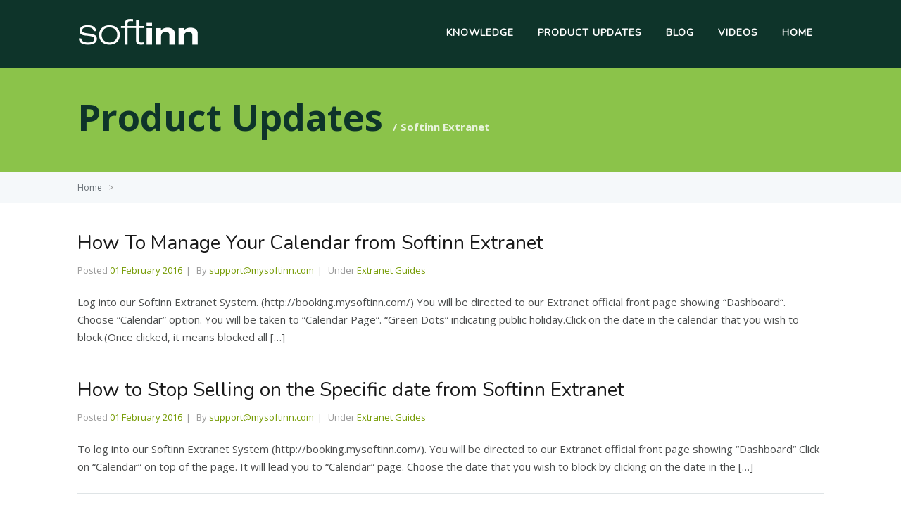

--- FILE ---
content_type: text/html; charset=UTF-8
request_url: https://blog.mysoftinn.com/tag/softinn-extranet/page/3/
body_size: 11402
content:
<!DOCTYPE html>
<html lang="en-US">
    <head>
        <meta http-equiv="X-UA-Compatible" content="IE=edge">
        <meta charset="UTF-8" />
        <meta name="viewport" content="width=device-width, initial-scale=1">
        <link rel="profile" href="http://gmpg.org/xfn/11" />
        <link rel="pingback" href="https://blog.mysoftinn.com/xmlrpc.php" />
        <title>Softinn Extranet &#8211; Page 3 &#8211; Softinn Knowledge Base</title>
<meta name='robots' content='max-image-preview:large' />
<link rel='dns-prefetch' href='//secure.gravatar.com' />
<link rel='dns-prefetch' href='//stats.wp.com' />
<link rel='dns-prefetch' href='//fonts.googleapis.com' />
<link rel='dns-prefetch' href='//v0.wordpress.com' />
<link rel='dns-prefetch' href='//i0.wp.com' />
<link rel="alternate" type="application/rss+xml" title="Softinn Knowledge Base &raquo; Feed" href="https://blog.mysoftinn.com/feed/" />
<link rel="alternate" type="application/rss+xml" title="Softinn Knowledge Base &raquo; Comments Feed" href="https://blog.mysoftinn.com/comments/feed/" />
<link rel="alternate" type="application/rss+xml" title="Softinn Knowledge Base &raquo; Softinn Extranet Tag Feed" href="https://blog.mysoftinn.com/tag/softinn-extranet/feed/" />
<script type="text/javascript">
/* <![CDATA[ */
window._wpemojiSettings = {"baseUrl":"https:\/\/s.w.org\/images\/core\/emoji\/14.0.0\/72x72\/","ext":".png","svgUrl":"https:\/\/s.w.org\/images\/core\/emoji\/14.0.0\/svg\/","svgExt":".svg","source":{"concatemoji":"https:\/\/blog.mysoftinn.com\/wp-includes\/js\/wp-emoji-release.min.js?ver=6.4.7"}};
/*! This file is auto-generated */
!function(i,n){var o,s,e;function c(e){try{var t={supportTests:e,timestamp:(new Date).valueOf()};sessionStorage.setItem(o,JSON.stringify(t))}catch(e){}}function p(e,t,n){e.clearRect(0,0,e.canvas.width,e.canvas.height),e.fillText(t,0,0);var t=new Uint32Array(e.getImageData(0,0,e.canvas.width,e.canvas.height).data),r=(e.clearRect(0,0,e.canvas.width,e.canvas.height),e.fillText(n,0,0),new Uint32Array(e.getImageData(0,0,e.canvas.width,e.canvas.height).data));return t.every(function(e,t){return e===r[t]})}function u(e,t,n){switch(t){case"flag":return n(e,"\ud83c\udff3\ufe0f\u200d\u26a7\ufe0f","\ud83c\udff3\ufe0f\u200b\u26a7\ufe0f")?!1:!n(e,"\ud83c\uddfa\ud83c\uddf3","\ud83c\uddfa\u200b\ud83c\uddf3")&&!n(e,"\ud83c\udff4\udb40\udc67\udb40\udc62\udb40\udc65\udb40\udc6e\udb40\udc67\udb40\udc7f","\ud83c\udff4\u200b\udb40\udc67\u200b\udb40\udc62\u200b\udb40\udc65\u200b\udb40\udc6e\u200b\udb40\udc67\u200b\udb40\udc7f");case"emoji":return!n(e,"\ud83e\udef1\ud83c\udffb\u200d\ud83e\udef2\ud83c\udfff","\ud83e\udef1\ud83c\udffb\u200b\ud83e\udef2\ud83c\udfff")}return!1}function f(e,t,n){var r="undefined"!=typeof WorkerGlobalScope&&self instanceof WorkerGlobalScope?new OffscreenCanvas(300,150):i.createElement("canvas"),a=r.getContext("2d",{willReadFrequently:!0}),o=(a.textBaseline="top",a.font="600 32px Arial",{});return e.forEach(function(e){o[e]=t(a,e,n)}),o}function t(e){var t=i.createElement("script");t.src=e,t.defer=!0,i.head.appendChild(t)}"undefined"!=typeof Promise&&(o="wpEmojiSettingsSupports",s=["flag","emoji"],n.supports={everything:!0,everythingExceptFlag:!0},e=new Promise(function(e){i.addEventListener("DOMContentLoaded",e,{once:!0})}),new Promise(function(t){var n=function(){try{var e=JSON.parse(sessionStorage.getItem(o));if("object"==typeof e&&"number"==typeof e.timestamp&&(new Date).valueOf()<e.timestamp+604800&&"object"==typeof e.supportTests)return e.supportTests}catch(e){}return null}();if(!n){if("undefined"!=typeof Worker&&"undefined"!=typeof OffscreenCanvas&&"undefined"!=typeof URL&&URL.createObjectURL&&"undefined"!=typeof Blob)try{var e="postMessage("+f.toString()+"("+[JSON.stringify(s),u.toString(),p.toString()].join(",")+"));",r=new Blob([e],{type:"text/javascript"}),a=new Worker(URL.createObjectURL(r),{name:"wpTestEmojiSupports"});return void(a.onmessage=function(e){c(n=e.data),a.terminate(),t(n)})}catch(e){}c(n=f(s,u,p))}t(n)}).then(function(e){for(var t in e)n.supports[t]=e[t],n.supports.everything=n.supports.everything&&n.supports[t],"flag"!==t&&(n.supports.everythingExceptFlag=n.supports.everythingExceptFlag&&n.supports[t]);n.supports.everythingExceptFlag=n.supports.everythingExceptFlag&&!n.supports.flag,n.DOMReady=!1,n.readyCallback=function(){n.DOMReady=!0}}).then(function(){return e}).then(function(){var e;n.supports.everything||(n.readyCallback(),(e=n.source||{}).concatemoji?t(e.concatemoji):e.wpemoji&&e.twemoji&&(t(e.twemoji),t(e.wpemoji)))}))}((window,document),window._wpemojiSettings);
/* ]]> */
</script>
<style id='wp-emoji-styles-inline-css' type='text/css'>

	img.wp-smiley, img.emoji {
		display: inline !important;
		border: none !important;
		box-shadow: none !important;
		height: 1em !important;
		width: 1em !important;
		margin: 0 0.07em !important;
		vertical-align: -0.1em !important;
		background: none !important;
		padding: 0 !important;
	}
</style>
<link rel='stylesheet' id='wp-block-library-css' href='https://blog.mysoftinn.com/wp-includes/css/dist/block-library/style.min.css?ver=6.4.7' type='text/css' media='all' />
<style id='wp-block-library-inline-css' type='text/css'>
.has-text-align-justify{text-align:justify;}
</style>
<link rel='stylesheet' id='wp-components-css' href='https://blog.mysoftinn.com/wp-includes/css/dist/components/style.min.css?ver=6.4.7' type='text/css' media='all' />
<link rel='stylesheet' id='wp-block-editor-css' href='https://blog.mysoftinn.com/wp-includes/css/dist/block-editor/style.min.css?ver=6.4.7' type='text/css' media='all' />
<link rel='stylesheet' id='wp-reusable-blocks-css' href='https://blog.mysoftinn.com/wp-includes/css/dist/reusable-blocks/style.min.css?ver=6.4.7' type='text/css' media='all' />
<link rel='stylesheet' id='wp-patterns-css' href='https://blog.mysoftinn.com/wp-includes/css/dist/patterns/style.min.css?ver=6.4.7' type='text/css' media='all' />
<link rel='stylesheet' id='wp-editor-css' href='https://blog.mysoftinn.com/wp-includes/css/dist/editor/style.min.css?ver=6.4.7' type='text/css' media='all' />
<link rel='stylesheet' id='htgb-style-css-css' href='https://blog.mysoftinn.com/wp-content/plugins/heroic-glossary/dist/blocks.style.build.css' type='text/css' media='all' />
<link rel='stylesheet' id='mediaelement-css' href='https://blog.mysoftinn.com/wp-includes/js/mediaelement/mediaelementplayer-legacy.min.css?ver=4.2.17' type='text/css' media='all' />
<link rel='stylesheet' id='wp-mediaelement-css' href='https://blog.mysoftinn.com/wp-includes/js/mediaelement/wp-mediaelement.min.css?ver=6.4.7' type='text/css' media='all' />
<style id='jetpack-sharing-buttons-style-inline-css' type='text/css'>
.jetpack-sharing-buttons__services-list{display:flex;flex-direction:row;flex-wrap:wrap;gap:0;list-style-type:none;margin:5px;padding:0}.jetpack-sharing-buttons__services-list.has-small-icon-size{font-size:12px}.jetpack-sharing-buttons__services-list.has-normal-icon-size{font-size:16px}.jetpack-sharing-buttons__services-list.has-large-icon-size{font-size:24px}.jetpack-sharing-buttons__services-list.has-huge-icon-size{font-size:36px}@media print{.jetpack-sharing-buttons__services-list{display:none!important}}.editor-styles-wrapper .wp-block-jetpack-sharing-buttons{gap:0;padding-inline-start:0}ul.jetpack-sharing-buttons__services-list.has-background{padding:1.25em 2.375em}
</style>
<link rel='stylesheet' id='ht_toc-style-css-css' href='https://blog.mysoftinn.com/wp-content/plugins/heroic-table-of-contents/dist/blocks.style.build.css?ver=1670472088' type='text/css' media='all' />
<style id='classic-theme-styles-inline-css' type='text/css'>
/*! This file is auto-generated */
.wp-block-button__link{color:#fff;background-color:#32373c;border-radius:9999px;box-shadow:none;text-decoration:none;padding:calc(.667em + 2px) calc(1.333em + 2px);font-size:1.125em}.wp-block-file__button{background:#32373c;color:#fff;text-decoration:none}
</style>
<style id='global-styles-inline-css' type='text/css'>
body{--wp--preset--color--black: #000000;--wp--preset--color--cyan-bluish-gray: #abb8c3;--wp--preset--color--white: #ffffff;--wp--preset--color--pale-pink: #f78da7;--wp--preset--color--vivid-red: #cf2e2e;--wp--preset--color--luminous-vivid-orange: #ff6900;--wp--preset--color--luminous-vivid-amber: #fcb900;--wp--preset--color--light-green-cyan: #7bdcb5;--wp--preset--color--vivid-green-cyan: #00d084;--wp--preset--color--pale-cyan-blue: #8ed1fc;--wp--preset--color--vivid-cyan-blue: #0693e3;--wp--preset--color--vivid-purple: #9b51e0;--wp--preset--gradient--vivid-cyan-blue-to-vivid-purple: linear-gradient(135deg,rgba(6,147,227,1) 0%,rgb(155,81,224) 100%);--wp--preset--gradient--light-green-cyan-to-vivid-green-cyan: linear-gradient(135deg,rgb(122,220,180) 0%,rgb(0,208,130) 100%);--wp--preset--gradient--luminous-vivid-amber-to-luminous-vivid-orange: linear-gradient(135deg,rgba(252,185,0,1) 0%,rgba(255,105,0,1) 100%);--wp--preset--gradient--luminous-vivid-orange-to-vivid-red: linear-gradient(135deg,rgba(255,105,0,1) 0%,rgb(207,46,46) 100%);--wp--preset--gradient--very-light-gray-to-cyan-bluish-gray: linear-gradient(135deg,rgb(238,238,238) 0%,rgb(169,184,195) 100%);--wp--preset--gradient--cool-to-warm-spectrum: linear-gradient(135deg,rgb(74,234,220) 0%,rgb(151,120,209) 20%,rgb(207,42,186) 40%,rgb(238,44,130) 60%,rgb(251,105,98) 80%,rgb(254,248,76) 100%);--wp--preset--gradient--blush-light-purple: linear-gradient(135deg,rgb(255,206,236) 0%,rgb(152,150,240) 100%);--wp--preset--gradient--blush-bordeaux: linear-gradient(135deg,rgb(254,205,165) 0%,rgb(254,45,45) 50%,rgb(107,0,62) 100%);--wp--preset--gradient--luminous-dusk: linear-gradient(135deg,rgb(255,203,112) 0%,rgb(199,81,192) 50%,rgb(65,88,208) 100%);--wp--preset--gradient--pale-ocean: linear-gradient(135deg,rgb(255,245,203) 0%,rgb(182,227,212) 50%,rgb(51,167,181) 100%);--wp--preset--gradient--electric-grass: linear-gradient(135deg,rgb(202,248,128) 0%,rgb(113,206,126) 100%);--wp--preset--gradient--midnight: linear-gradient(135deg,rgb(2,3,129) 0%,rgb(40,116,252) 100%);--wp--preset--font-size--small: 13px;--wp--preset--font-size--medium: 20px;--wp--preset--font-size--large: 36px;--wp--preset--font-size--x-large: 42px;--wp--preset--spacing--20: 0.44rem;--wp--preset--spacing--30: 0.67rem;--wp--preset--spacing--40: 1rem;--wp--preset--spacing--50: 1.5rem;--wp--preset--spacing--60: 2.25rem;--wp--preset--spacing--70: 3.38rem;--wp--preset--spacing--80: 5.06rem;--wp--preset--shadow--natural: 6px 6px 9px rgba(0, 0, 0, 0.2);--wp--preset--shadow--deep: 12px 12px 50px rgba(0, 0, 0, 0.4);--wp--preset--shadow--sharp: 6px 6px 0px rgba(0, 0, 0, 0.2);--wp--preset--shadow--outlined: 6px 6px 0px -3px rgba(255, 255, 255, 1), 6px 6px rgba(0, 0, 0, 1);--wp--preset--shadow--crisp: 6px 6px 0px rgba(0, 0, 0, 1);}:where(.is-layout-flex){gap: 0.5em;}:where(.is-layout-grid){gap: 0.5em;}body .is-layout-flow > .alignleft{float: left;margin-inline-start: 0;margin-inline-end: 2em;}body .is-layout-flow > .alignright{float: right;margin-inline-start: 2em;margin-inline-end: 0;}body .is-layout-flow > .aligncenter{margin-left: auto !important;margin-right: auto !important;}body .is-layout-constrained > .alignleft{float: left;margin-inline-start: 0;margin-inline-end: 2em;}body .is-layout-constrained > .alignright{float: right;margin-inline-start: 2em;margin-inline-end: 0;}body .is-layout-constrained > .aligncenter{margin-left: auto !important;margin-right: auto !important;}body .is-layout-constrained > :where(:not(.alignleft):not(.alignright):not(.alignfull)){max-width: var(--wp--style--global--content-size);margin-left: auto !important;margin-right: auto !important;}body .is-layout-constrained > .alignwide{max-width: var(--wp--style--global--wide-size);}body .is-layout-flex{display: flex;}body .is-layout-flex{flex-wrap: wrap;align-items: center;}body .is-layout-flex > *{margin: 0;}body .is-layout-grid{display: grid;}body .is-layout-grid > *{margin: 0;}:where(.wp-block-columns.is-layout-flex){gap: 2em;}:where(.wp-block-columns.is-layout-grid){gap: 2em;}:where(.wp-block-post-template.is-layout-flex){gap: 1.25em;}:where(.wp-block-post-template.is-layout-grid){gap: 1.25em;}.has-black-color{color: var(--wp--preset--color--black) !important;}.has-cyan-bluish-gray-color{color: var(--wp--preset--color--cyan-bluish-gray) !important;}.has-white-color{color: var(--wp--preset--color--white) !important;}.has-pale-pink-color{color: var(--wp--preset--color--pale-pink) !important;}.has-vivid-red-color{color: var(--wp--preset--color--vivid-red) !important;}.has-luminous-vivid-orange-color{color: var(--wp--preset--color--luminous-vivid-orange) !important;}.has-luminous-vivid-amber-color{color: var(--wp--preset--color--luminous-vivid-amber) !important;}.has-light-green-cyan-color{color: var(--wp--preset--color--light-green-cyan) !important;}.has-vivid-green-cyan-color{color: var(--wp--preset--color--vivid-green-cyan) !important;}.has-pale-cyan-blue-color{color: var(--wp--preset--color--pale-cyan-blue) !important;}.has-vivid-cyan-blue-color{color: var(--wp--preset--color--vivid-cyan-blue) !important;}.has-vivid-purple-color{color: var(--wp--preset--color--vivid-purple) !important;}.has-black-background-color{background-color: var(--wp--preset--color--black) !important;}.has-cyan-bluish-gray-background-color{background-color: var(--wp--preset--color--cyan-bluish-gray) !important;}.has-white-background-color{background-color: var(--wp--preset--color--white) !important;}.has-pale-pink-background-color{background-color: var(--wp--preset--color--pale-pink) !important;}.has-vivid-red-background-color{background-color: var(--wp--preset--color--vivid-red) !important;}.has-luminous-vivid-orange-background-color{background-color: var(--wp--preset--color--luminous-vivid-orange) !important;}.has-luminous-vivid-amber-background-color{background-color: var(--wp--preset--color--luminous-vivid-amber) !important;}.has-light-green-cyan-background-color{background-color: var(--wp--preset--color--light-green-cyan) !important;}.has-vivid-green-cyan-background-color{background-color: var(--wp--preset--color--vivid-green-cyan) !important;}.has-pale-cyan-blue-background-color{background-color: var(--wp--preset--color--pale-cyan-blue) !important;}.has-vivid-cyan-blue-background-color{background-color: var(--wp--preset--color--vivid-cyan-blue) !important;}.has-vivid-purple-background-color{background-color: var(--wp--preset--color--vivid-purple) !important;}.has-black-border-color{border-color: var(--wp--preset--color--black) !important;}.has-cyan-bluish-gray-border-color{border-color: var(--wp--preset--color--cyan-bluish-gray) !important;}.has-white-border-color{border-color: var(--wp--preset--color--white) !important;}.has-pale-pink-border-color{border-color: var(--wp--preset--color--pale-pink) !important;}.has-vivid-red-border-color{border-color: var(--wp--preset--color--vivid-red) !important;}.has-luminous-vivid-orange-border-color{border-color: var(--wp--preset--color--luminous-vivid-orange) !important;}.has-luminous-vivid-amber-border-color{border-color: var(--wp--preset--color--luminous-vivid-amber) !important;}.has-light-green-cyan-border-color{border-color: var(--wp--preset--color--light-green-cyan) !important;}.has-vivid-green-cyan-border-color{border-color: var(--wp--preset--color--vivid-green-cyan) !important;}.has-pale-cyan-blue-border-color{border-color: var(--wp--preset--color--pale-cyan-blue) !important;}.has-vivid-cyan-blue-border-color{border-color: var(--wp--preset--color--vivid-cyan-blue) !important;}.has-vivid-purple-border-color{border-color: var(--wp--preset--color--vivid-purple) !important;}.has-vivid-cyan-blue-to-vivid-purple-gradient-background{background: var(--wp--preset--gradient--vivid-cyan-blue-to-vivid-purple) !important;}.has-light-green-cyan-to-vivid-green-cyan-gradient-background{background: var(--wp--preset--gradient--light-green-cyan-to-vivid-green-cyan) !important;}.has-luminous-vivid-amber-to-luminous-vivid-orange-gradient-background{background: var(--wp--preset--gradient--luminous-vivid-amber-to-luminous-vivid-orange) !important;}.has-luminous-vivid-orange-to-vivid-red-gradient-background{background: var(--wp--preset--gradient--luminous-vivid-orange-to-vivid-red) !important;}.has-very-light-gray-to-cyan-bluish-gray-gradient-background{background: var(--wp--preset--gradient--very-light-gray-to-cyan-bluish-gray) !important;}.has-cool-to-warm-spectrum-gradient-background{background: var(--wp--preset--gradient--cool-to-warm-spectrum) !important;}.has-blush-light-purple-gradient-background{background: var(--wp--preset--gradient--blush-light-purple) !important;}.has-blush-bordeaux-gradient-background{background: var(--wp--preset--gradient--blush-bordeaux) !important;}.has-luminous-dusk-gradient-background{background: var(--wp--preset--gradient--luminous-dusk) !important;}.has-pale-ocean-gradient-background{background: var(--wp--preset--gradient--pale-ocean) !important;}.has-electric-grass-gradient-background{background: var(--wp--preset--gradient--electric-grass) !important;}.has-midnight-gradient-background{background: var(--wp--preset--gradient--midnight) !important;}.has-small-font-size{font-size: var(--wp--preset--font-size--small) !important;}.has-medium-font-size{font-size: var(--wp--preset--font-size--medium) !important;}.has-large-font-size{font-size: var(--wp--preset--font-size--large) !important;}.has-x-large-font-size{font-size: var(--wp--preset--font-size--x-large) !important;}
.wp-block-navigation a:where(:not(.wp-element-button)){color: inherit;}
:where(.wp-block-post-template.is-layout-flex){gap: 1.25em;}:where(.wp-block-post-template.is-layout-grid){gap: 1.25em;}
:where(.wp-block-columns.is-layout-flex){gap: 2em;}:where(.wp-block-columns.is-layout-grid){gap: 2em;}
.wp-block-pullquote{font-size: 1.5em;line-height: 1.6;}
</style>
<link rel='stylesheet' id='ht-theme-style-css' href='https://blog.mysoftinn.com/wp-content/themes/helpguru/css/style.css?ver=6.4.7' type='text/css' media='all' />
<style id='ht-theme-style-inline-css' type='text/css'>
a, a:visited, .bbp-author-name { color: #749a00; } a:hover { color: #136786; } #site-header { background: #0e342a; } @media screen and (max-width: 768px) { #nav-primary-menu { background: #0e342a; } } #site-header, #site-header a, #site-header a:visited, #site-header a:hover, #nav-primary button { color:#ffffff; } #page-header { background: #8bc34a; } #page-header, #page-header a, #page-header a:visited, #page-header a:hover, #page-header #page-header-title { color:#0e342a; } #page-header #page-header-tagline { color:rgba(14,52,42,0.9); } #ht-site-container.ht-layout-boxed { max-width: 1200px; box-shadow: 0 0 55px rgba(0,0,0,0.15); } #homepage-features .hf-block i { color: #749a00; } .hkb_widget_exit__btn { background: #749a00; }
</style>
<link rel='stylesheet' id='ht-kb-css' href='https://blog.mysoftinn.com/wp-content/themes/helpguru/css/ht-kb.css?ver=6.4.7' type='text/css' media='all' />
<link rel='stylesheet' id='ht-google-font-css' href='//fonts.googleapis.com/css?family=Open+Sans:400italic,400,600,700|Nunito:400' type='text/css' media='all' />
<link rel='stylesheet' id='ht-theme-bbpre-ss-style-css' href='https://blog.mysoftinn.com/wp-content/themes/helpguru/css/bbpress.css?ver=6.4.7' type='text/css' media='all' />
<link rel='stylesheet' id='font-awesome-css' href='https://blog.mysoftinn.com/wp-content/themes/helpguru/inc/ht-core/libraries/font-awesome/css/font-awesome.min.css?ver=6.4.7' type='text/css' media='all' />
<style id='jetpack_facebook_likebox-inline-css' type='text/css'>
.widget_facebook_likebox {
	overflow: hidden;
}

</style>
<link rel='stylesheet' id='jetpack_css-css' href='https://blog.mysoftinn.com/wp-content/plugins/jetpack/css/jetpack.css?ver=13.2.3' type='text/css' media='all' />
<script type="text/javascript" src="https://blog.mysoftinn.com/wp-includes/js/jquery/jquery.min.js?ver=3.7.1" id="jquery-core-js"></script>
<script type="text/javascript" src="https://blog.mysoftinn.com/wp-includes/js/jquery/jquery-migrate.min.js?ver=3.4.1" id="jquery-migrate-js"></script>
<link rel="https://api.w.org/" href="https://blog.mysoftinn.com/wp-json/" /><link rel="alternate" type="application/json" href="https://blog.mysoftinn.com/wp-json/wp/v2/tags/135" /><link rel="EditURI" type="application/rsd+xml" title="RSD" href="https://blog.mysoftinn.com/xmlrpc.php?rsd" />
<meta name="generator" content="WordPress 6.4.7" />
<meta name="generator" content="HelpGuru Knowledge Base v3.0.3" />
<!-- Google Tag Manager -->
<script>(function(w,d,s,l,i){w[l]=w[l]||[];w[l].push({'gtm.start':
new Date().getTime(),event:'gtm.js'});var f=d.getElementsByTagName(s)[0],
j=d.createElement(s),dl=l!='dataLayer'?'&l='+l:'';j.async=true;j.src=
'https://www.googletagmanager.com/gtm.js?id='+i+dl;f.parentNode.insertBefore(j,f);
})(window,document,'script','dataLayer','GTM-MX49VVH');</script>
<!-- End Google Tag Manager -->	<style>img#wpstats{display:none}</style>
		<!--[if lt IE 9]><script src="https://blog.mysoftinn.com/wp-content/themes/helpguru/inc/ht-core/js/html5.js"></script><![endif]--><!--[if (gte IE 6)&(lte IE 8)]><script src="https://blog.mysoftinn.com/wp-content/themes/helpguru/inc/ht-core/js/selectivizr-min.js"></script><![endif]-->
<!-- Jetpack Open Graph Tags -->
<meta property="og:type" content="website" />
<meta property="og:title" content="Softinn Extranet &#8211; Page 3 &#8211; Softinn Knowledge Base" />
<meta property="og:url" content="https://blog.mysoftinn.com/tag/softinn-extranet/" />
<meta property="og:site_name" content="Softinn Knowledge Base" />
<meta property="og:image" content="https://i0.wp.com/blog.mysoftinn.com/wp-content/uploads/2025/02/cropped-Mascot-100-01-PMS.png?fit=512%2C512&#038;ssl=1" />
<meta property="og:image:width" content="512" />
<meta property="og:image:height" content="512" />
<meta property="og:image:alt" content="" />
<meta property="og:locale" content="en_US" />

<!-- End Jetpack Open Graph Tags -->
<link rel="icon" href="https://i0.wp.com/blog.mysoftinn.com/wp-content/uploads/2025/02/cropped-Mascot-100-01-PMS.png?fit=32%2C32&#038;ssl=1" sizes="32x32" />
<link rel="icon" href="https://i0.wp.com/blog.mysoftinn.com/wp-content/uploads/2025/02/cropped-Mascot-100-01-PMS.png?fit=192%2C192&#038;ssl=1" sizes="192x192" />
<link rel="apple-touch-icon" href="https://i0.wp.com/blog.mysoftinn.com/wp-content/uploads/2025/02/cropped-Mascot-100-01-PMS.png?fit=180%2C180&#038;ssl=1" />
<meta name="msapplication-TileImage" content="https://i0.wp.com/blog.mysoftinn.com/wp-content/uploads/2025/02/cropped-Mascot-100-01-PMS.png?fit=270%2C270&#038;ssl=1" />
    </head>
<body class="archive paged tag tag-softinn-extranet tag-135 paged-3 tag-paged-3 chrome" itemtype="http://schema.org/WebPage" itemscope="itemscope">

<!-- #ht-site-container -->
<div id="ht-site-container" class="clearfix ht-layout-fullwidth">

    <!-- #header -->
    <header id="site-header" class="clearfix" role="banner" itemtype="http://schema.org/WPHeader" itemscope="itemscope">
    <div class="ht-container clearfix">

    <!-- #logo -->
    <div id="logo">
        <a title="Softinn Knowledge Base" href="https://blog.mysoftinn.com">
            <img alt="Softinn Knowledge Base" src="https://blog.mysoftinn.com/wp-content/uploads/2021/07/21-07-21-01-Softinn-white-40px-height.png" />
                        </a>
    </div>
    <!-- /#logo -->

            <!-- #primary-nav -->
        <nav id="nav-primary" role="navigation" itemtype="http://schema.org/SiteNavigationElement" itemscope="itemscope">
            <button id="ht-nav-toggle"><span>Menu</span></button>
            <div id="nav-primary-menu" class="menu-main-menu-container"><ul id="menu-main-menu" class=""><li id="menu-item-6078" class="menu-item menu-item-type-ht_kb menu-item-object-ht-knowledge-base menu-item-6078"><a href="https://blog.mysoftinn.com/knowledge-base/">Knowledge</a></li>
<li id="menu-item-20811" class="menu-item menu-item-type-taxonomy menu-item-object-category menu-item-20811"><a href="https://blog.mysoftinn.com/category/product-updates/">Product Updates</a></li>
<li id="menu-item-17853" class="menu-item menu-item-type-custom menu-item-object-custom menu-item-17853"><a href="https://page.mysoftinn.com/en">Blog</a></li>
<li id="menu-item-17851" class="menu-item menu-item-type-custom menu-item-object-custom menu-item-17851"><a href="https://www.youtube.com/c/Softinn">Videos</a></li>
<li id="menu-item-6430" class="menu-item menu-item-type-custom menu-item-object-custom menu-item-6430"><a target="_blank" rel="noopener" href="https://www.mysoftinn.com">Home</a></li>
</ul></div>        </nav>
        <!-- /#primary-nav -->
    
    </div>
    </header>
    <!-- /#header -->
<!-- #page-header -->
<section id="page-header" class="clearfix">
<div class="ht-container">

	<strong id="page-header-title">
		Product Updates					<span>Softinn Extranet</span>
			</strong>

</div>
</section>
<!-- /#page-header -->

<!-- #page-header-breadcrumbs -->
<section id="page-header-breadcrumbs" class="clearfix">
<div class="ht-container">
	<div class="ht-breadcrumbs" itemprop="breadcrumb"><a href=\"https://blog.mysoftinn.com\" class=\"ht-breadcrumbs-home\">Home</a> <span class=\"sep\">&gt;</span></div></div>
</section>
<!-- /#page-header-breadcrumbs -->
<!-- #primary -->
<div id="primary" class="sidebar-off clearfix"> 
<div class="ht-container">

<!-- #content -->
<main id="content" role="main">


                 
                 <article id="post-682" class="post-682 post type-post status-publish format-standard hentry category-extranet-guides tag-boutique-hotels-system tag-calendar tag-guides tag-softinn-extranet" itemprop="blogPost" itemtype="http://schema.org/BlogPosting" itemscope="itemscope">

<!-- .entry-header -->
<header class="entry-header clearfix">

    <!-- .entry-thumb -->
        <!-- /.entry-thumb -->

    <!-- .entry-title -->
     
        <h2 class="entry-title" itemprop="headline"><a href="https://blog.mysoftinn.com/2016/02/01/how-to-manage-my-homestay-calendar/" rel="bookmark">How To Manage Your Calendar from Softinn Extranet</a></h2> 
        <!-- /.entry-title -->

    <!-- .entry-meta -->
    <ul class="entry-meta clearfix">
        <li>Posted <a href="https://blog.mysoftinn.com/2016/02/01/how-to-manage-my-homestay-calendar/"><time datetime="2016-02-01T18:09:00+08:00" itemprop="datePublished">01 February 2016</time></a></li>
        <li>By <a href="https://blog.mysoftinn.com/author/supportmysoftinn-com/" title="Posts by support@mysoftinn.com" rel="author">support@mysoftinn.com</a></li>
        <li>Under <a href="https://blog.mysoftinn.com/category/extranet-guides/" rel="category tag">Extranet Guides</a></li>    </ul>
    <!-- /.entry-meta -->

</header>
<!-- .#entry-header -->

<div class="entry-content clearfix" itemprop="text">
	        <p>Log into our Softinn Extranet System. (http://booking.mysoftinn.com/) You will be directed to our Extranet official front page showing &#8220;Dashboard&#8220;. Choose “Calendar” option. You will be taken to “Calendar Page&#8220;. &#8220;Green Dots&#8220; indicating public holiday.Click on the date in the calendar that you wish to block.(Once clicked, it means blocked all [&hellip;]</p>
    </div>

</article>
                                  
                 <article id="post-680" class="post-680 post type-post status-publish format-standard hentry category-extranet-guides tag-boutique-hotels-system tag-guides tag-softinn-extranet tag-stop-selling" itemprop="blogPost" itemtype="http://schema.org/BlogPosting" itemscope="itemscope">

<!-- .entry-header -->
<header class="entry-header clearfix">

    <!-- .entry-thumb -->
        <!-- /.entry-thumb -->

    <!-- .entry-title -->
     
        <h2 class="entry-title" itemprop="headline"><a href="https://blog.mysoftinn.com/2016/02/01/how-to-stop-selling-on-the-specific-date/" rel="bookmark">How to Stop Selling on the Specific date from Softinn Extranet</a></h2> 
        <!-- /.entry-title -->

    <!-- .entry-meta -->
    <ul class="entry-meta clearfix">
        <li>Posted <a href="https://blog.mysoftinn.com/2016/02/01/how-to-stop-selling-on-the-specific-date/"><time datetime="2016-02-01T18:07:07+08:00" itemprop="datePublished">01 February 2016</time></a></li>
        <li>By <a href="https://blog.mysoftinn.com/author/supportmysoftinn-com/" title="Posts by support@mysoftinn.com" rel="author">support@mysoftinn.com</a></li>
        <li>Under <a href="https://blog.mysoftinn.com/category/extranet-guides/" rel="category tag">Extranet Guides</a></li>    </ul>
    <!-- /.entry-meta -->

</header>
<!-- .#entry-header -->

<div class="entry-content clearfix" itemprop="text">
	        <p>To log into our Softinn Extranet System (http://booking.mysoftinn.com/). You will be directed to our Extranet official front page showing &#8220;Dashboard&#8220; Click on “Calendar&#8220; on top of the page. It will lead you to “Calendar” page. Choose the date that you wish to block by clicking on the date in the [&hellip;]</p>
    </div>

</article>
                                  
                 <article id="post-638" class="post-638 post type-post status-publish format-standard hentry category-extranet-guides category-uncategorized tag-dns tag-domain tag-godaddy tag-hotel-website tag-install tag-setup tag-softinn-extranet" itemprop="blogPost" itemtype="http://schema.org/BlogPosting" itemscope="itemscope">

<!-- .entry-header -->
<header class="entry-header clearfix">

    <!-- .entry-thumb -->
        <!-- /.entry-thumb -->

    <!-- .entry-title -->
     
        <h2 class="entry-title" itemprop="headline"><a href="https://blog.mysoftinn.com/2016/01/04/point-your-domain-to-softinn-website-server/" rel="bookmark">How To Point Your Domain to Softinn Website Server</a></h2> 
        <!-- /.entry-title -->

    <!-- .entry-meta -->
    <ul class="entry-meta clearfix">
        <li>Posted <a href="https://blog.mysoftinn.com/2016/01/04/point-your-domain-to-softinn-website-server/"><time datetime="2016-01-04T12:37:00+08:00" itemprop="datePublished">04 January 2016</time></a></li>
        <li>By <a href="https://blog.mysoftinn.com/author/supportmysoftinn-com/" title="Posts by support@mysoftinn.com" rel="author">support@mysoftinn.com</a></li>
        <li>Under <a href="https://blog.mysoftinn.com/category/extranet-guides/" rel="category tag">Extranet Guides</a>/ <a href="https://blog.mysoftinn.com/category/uncategorized/" rel="category tag">Uncategorized</a></li>    </ul>
    <!-- /.entry-meta -->

</header>
<!-- .#entry-header -->

<div class="entry-content clearfix" itemprop="text">
	        <p>Step by step guide to point your domain to Softinn website servers. This guides are specifically compiled for Softinn Free Website Merchants who are also GoDaddy user to point their domain so their website can goes live.</p>
    </div>

</article>
                 
                		<nav class="ht-pagination" role="navigation">
				<ul class='page-numbers'>
	<li><a class="prev page-numbers" href="https://blog.mysoftinn.com/tag/softinn-extranet/page/2/">Previous</a></li>
	<li><a class="page-numbers" href="https://blog.mysoftinn.com/tag/softinn-extranet/">1</a></li>
	<li><a class="page-numbers" href="https://blog.mysoftinn.com/tag/softinn-extranet/page/2/">2</a></li>
	<li><span aria-current="page" class="page-numbers current">3</span></li>
</ul>
		</nav><!-- .navigation -->
		            

		 
</main>
<!-- /#content -->


</div>
</div>
<!-- /#primary -->

<!-- #site-footer-widgets -->
<section id="site-footer-widgets">
<div class="ht-container">

<div class="ht-grid ht-grid-gutter-20">
	<section id="facebook-likebox-4" class="widget widget_facebook_likebox ht-grid-col ht-grid-4">		<div id="fb-root"></div>
		<div class="fb-page" data-href="https://www.facebook.com/mySoftinn/" data-width="314"  data-height="399" data-hide-cover="false" data-show-facepile="true" data-tabs="timeline" data-hide-cta="false" data-small-header="false">
		<div class="fb-xfbml-parse-ignore"><blockquote cite="https://www.facebook.com/mySoftinn/"><a href="https://www.facebook.com/mySoftinn/"></a></blockquote></div>
		</div>
		</section><section id="text-2" class="widget widget_text ht-grid-col ht-grid-4"><h4 class="widget-title">About Softinn</h4>			<div class="textwidget"><p><a href="https://www.mysoftinn.com">Softinn</a> builds the next-generation hotel management system for boutique hotels in the Asia Pacific. To learn more, visit <a href="https://www.mySoftinn.com">www.mySoftinn.com</a></p>
</div>
		</section><section id="rss-4" class="widget widget_rss ht-grid-col ht-grid-4"><h4 class="widget-title"><a class="rsswidget rss-widget-feed" href="https://www.youtube.com/feeds/videos.xml?channel_id=UCUzsQX0WYi3vVw23mbSXIqQ"><img class="rss-widget-icon" style="border:0" width="14" height="14" src="https://blog.mysoftinn.com/wp-includes/images/rss.png" alt="RSS" loading="lazy" /></a> <a class="rsswidget rss-widget-title" href="https://www.youtube.com/channel/UCUzsQX0WYi3vVw23mbSXIqQ">Latest Videos on YouTube Channel</a></h4><ul><li><a class='rsswidget' href='https://www.youtube.com/watch?v=PBUONzoSCiQ'>How to Collect Payment at the Hotel Counter and Issue a QR code Hotel Room Key using FATboy [Demo]</a></li><li><a class='rsswidget' href='https://www.youtube.com/watch?v=iqKTtqulCi0'>Overview of Softinn Hotel Property Management System</a></li><li><a class='rsswidget' href='https://www.youtube.com/shorts/mp6s_c4S_4Q'>Phase 4 of E-invoice Implementation is LESS THAN 60 DAYS!! Are you ready? #einvoice  #hotelsoftware</a></li><li><a class='rsswidget' href='https://www.youtube.com/watch?v=uCAAnRfLaSI'>Overview of Softinn Hotel Channel Manager</a></li><li><a class='rsswidget' href='https://www.youtube.com/watch?v=whsF65tW1fg'>Overview of Softinn Hotel Self Check-in and Out Kiosk</a></li></ul></section></div>	

</div>
</section>
<!-- /#site-footer-widgets -->

<!-- #site-footer -->
<footer id="site-footer" class="clearfix" itemtype="http://schema.org/WPFooter" itemscope="itemscope">
<div class="ht-container">

    <small id="copyright" role="contentinfo">© Softinn Solutions Sdn. Bhd. (1029363-M) All rights reserved. Made with ♥ in Malacca, Malaysia.</small>
  
  
</div>
</footer> 
<!-- /#site-footer -->

<!-- Google Tag Manager (noscript) -->
<noscript><iframe src="https://www.googletagmanager.com/ns.html?id=GTM-MX49VVH"
height="0" width="0" style="display:none;visibility:hidden"></iframe></noscript>
<!-- End Google Tag Manager (noscript) -->		<div id="jp-carousel-loading-overlay">
			<div id="jp-carousel-loading-wrapper">
				<span id="jp-carousel-library-loading">&nbsp;</span>
			</div>
		</div>
		<div class="jp-carousel-overlay" style="display: none;">

		<div class="jp-carousel-container">
			<!-- The Carousel Swiper -->
			<div
				class="jp-carousel-wrap swiper-container jp-carousel-swiper-container jp-carousel-transitions"
				itemscope
				itemtype="https://schema.org/ImageGallery">
				<div class="jp-carousel swiper-wrapper"></div>
				<div class="jp-swiper-button-prev swiper-button-prev">
					<svg width="25" height="24" viewBox="0 0 25 24" fill="none" xmlns="http://www.w3.org/2000/svg">
						<mask id="maskPrev" mask-type="alpha" maskUnits="userSpaceOnUse" x="8" y="6" width="9" height="12">
							<path d="M16.2072 16.59L11.6496 12L16.2072 7.41L14.8041 6L8.8335 12L14.8041 18L16.2072 16.59Z" fill="white"/>
						</mask>
						<g mask="url(#maskPrev)">
							<rect x="0.579102" width="23.8823" height="24" fill="#FFFFFF"/>
						</g>
					</svg>
				</div>
				<div class="jp-swiper-button-next swiper-button-next">
					<svg width="25" height="24" viewBox="0 0 25 24" fill="none" xmlns="http://www.w3.org/2000/svg">
						<mask id="maskNext" mask-type="alpha" maskUnits="userSpaceOnUse" x="8" y="6" width="8" height="12">
							<path d="M8.59814 16.59L13.1557 12L8.59814 7.41L10.0012 6L15.9718 12L10.0012 18L8.59814 16.59Z" fill="white"/>
						</mask>
						<g mask="url(#maskNext)">
							<rect x="0.34375" width="23.8822" height="24" fill="#FFFFFF"/>
						</g>
					</svg>
				</div>
			</div>
			<!-- The main close buton -->
			<div class="jp-carousel-close-hint">
				<svg width="25" height="24" viewBox="0 0 25 24" fill="none" xmlns="http://www.w3.org/2000/svg">
					<mask id="maskClose" mask-type="alpha" maskUnits="userSpaceOnUse" x="5" y="5" width="15" height="14">
						<path d="M19.3166 6.41L17.9135 5L12.3509 10.59L6.78834 5L5.38525 6.41L10.9478 12L5.38525 17.59L6.78834 19L12.3509 13.41L17.9135 19L19.3166 17.59L13.754 12L19.3166 6.41Z" fill="white"/>
					</mask>
					<g mask="url(#maskClose)">
						<rect x="0.409668" width="23.8823" height="24" fill="#FFFFFF"/>
					</g>
				</svg>
			</div>
			<!-- Image info, comments and meta -->
			<div class="jp-carousel-info">
				<div class="jp-carousel-info-footer">
					<div class="jp-carousel-pagination-container">
						<div class="jp-swiper-pagination swiper-pagination"></div>
						<div class="jp-carousel-pagination"></div>
					</div>
					<div class="jp-carousel-photo-title-container">
						<h2 class="jp-carousel-photo-caption"></h2>
					</div>
					<div class="jp-carousel-photo-icons-container">
						<a href="#" class="jp-carousel-icon-btn jp-carousel-icon-info" aria-label="Toggle photo metadata visibility">
							<span class="jp-carousel-icon">
								<svg width="25" height="24" viewBox="0 0 25 24" fill="none" xmlns="http://www.w3.org/2000/svg">
									<mask id="maskInfo" mask-type="alpha" maskUnits="userSpaceOnUse" x="2" y="2" width="21" height="20">
										<path fill-rule="evenodd" clip-rule="evenodd" d="M12.7537 2C7.26076 2 2.80273 6.48 2.80273 12C2.80273 17.52 7.26076 22 12.7537 22C18.2466 22 22.7046 17.52 22.7046 12C22.7046 6.48 18.2466 2 12.7537 2ZM11.7586 7V9H13.7488V7H11.7586ZM11.7586 11V17H13.7488V11H11.7586ZM4.79292 12C4.79292 16.41 8.36531 20 12.7537 20C17.142 20 20.7144 16.41 20.7144 12C20.7144 7.59 17.142 4 12.7537 4C8.36531 4 4.79292 7.59 4.79292 12Z" fill="white"/>
									</mask>
									<g mask="url(#maskInfo)">
										<rect x="0.8125" width="23.8823" height="24" fill="#FFFFFF"/>
									</g>
								</svg>
							</span>
						</a>
												<a href="#" class="jp-carousel-icon-btn jp-carousel-icon-comments" aria-label="Toggle photo comments visibility">
							<span class="jp-carousel-icon">
								<svg width="25" height="24" viewBox="0 0 25 24" fill="none" xmlns="http://www.w3.org/2000/svg">
									<mask id="maskComments" mask-type="alpha" maskUnits="userSpaceOnUse" x="2" y="2" width="21" height="20">
										<path fill-rule="evenodd" clip-rule="evenodd" d="M4.3271 2H20.2486C21.3432 2 22.2388 2.9 22.2388 4V16C22.2388 17.1 21.3432 18 20.2486 18H6.31729L2.33691 22V4C2.33691 2.9 3.2325 2 4.3271 2ZM6.31729 16H20.2486V4H4.3271V18L6.31729 16Z" fill="white"/>
									</mask>
									<g mask="url(#maskComments)">
										<rect x="0.34668" width="23.8823" height="24" fill="#FFFFFF"/>
									</g>
								</svg>

								<span class="jp-carousel-has-comments-indicator" aria-label="This image has comments."></span>
							</span>
						</a>
											</div>
				</div>
				<div class="jp-carousel-info-extra">
					<div class="jp-carousel-info-content-wrapper">
						<div class="jp-carousel-photo-title-container">
							<h2 class="jp-carousel-photo-title"></h2>
						</div>
						<div class="jp-carousel-comments-wrapper">
															<div id="jp-carousel-comments-loading">
									<span>Loading Comments...</span>
								</div>
								<div class="jp-carousel-comments"></div>
								<div id="jp-carousel-comment-form-container">
									<span id="jp-carousel-comment-form-spinner">&nbsp;</span>
									<div id="jp-carousel-comment-post-results"></div>
																														<form id="jp-carousel-comment-form">
												<label for="jp-carousel-comment-form-comment-field" class="screen-reader-text">Write a Comment...</label>
												<textarea
													name="comment"
													class="jp-carousel-comment-form-field jp-carousel-comment-form-textarea"
													id="jp-carousel-comment-form-comment-field"
													placeholder="Write a Comment..."
												></textarea>
												<div id="jp-carousel-comment-form-submit-and-info-wrapper">
													<div id="jp-carousel-comment-form-commenting-as">
																													<fieldset>
																<label for="jp-carousel-comment-form-email-field">Email (Required)</label>
																<input type="text" name="email" class="jp-carousel-comment-form-field jp-carousel-comment-form-text-field" id="jp-carousel-comment-form-email-field" />
															</fieldset>
															<fieldset>
																<label for="jp-carousel-comment-form-author-field">Name (Required)</label>
																<input type="text" name="author" class="jp-carousel-comment-form-field jp-carousel-comment-form-text-field" id="jp-carousel-comment-form-author-field" />
															</fieldset>
															<fieldset>
																<label for="jp-carousel-comment-form-url-field">Website</label>
																<input type="text" name="url" class="jp-carousel-comment-form-field jp-carousel-comment-form-text-field" id="jp-carousel-comment-form-url-field" />
															</fieldset>
																											</div>
													<input
														type="submit"
														name="submit"
														class="jp-carousel-comment-form-button"
														id="jp-carousel-comment-form-button-submit"
														value="Post Comment" />
												</div>
											</form>
																											</div>
													</div>
						<div class="jp-carousel-image-meta">
							<div class="jp-carousel-title-and-caption">
								<div class="jp-carousel-photo-info">
									<h3 class="jp-carousel-caption" itemprop="caption description"></h3>
								</div>

								<div class="jp-carousel-photo-description"></div>
							</div>
							<ul class="jp-carousel-image-exif" style="display: none;"></ul>
							<a class="jp-carousel-image-download" href="#" target="_blank" style="display: none;">
								<svg width="25" height="24" viewBox="0 0 25 24" fill="none" xmlns="http://www.w3.org/2000/svg">
									<mask id="mask0" mask-type="alpha" maskUnits="userSpaceOnUse" x="3" y="3" width="19" height="18">
										<path fill-rule="evenodd" clip-rule="evenodd" d="M5.84615 5V19H19.7775V12H21.7677V19C21.7677 20.1 20.8721 21 19.7775 21H5.84615C4.74159 21 3.85596 20.1 3.85596 19V5C3.85596 3.9 4.74159 3 5.84615 3H12.8118V5H5.84615ZM14.802 5V3H21.7677V10H19.7775V6.41L9.99569 16.24L8.59261 14.83L18.3744 5H14.802Z" fill="white"/>
									</mask>
									<g mask="url(#mask0)">
										<rect x="0.870605" width="23.8823" height="24" fill="#FFFFFF"/>
									</g>
								</svg>
								<span class="jp-carousel-download-text"></span>
							</a>
							<div class="jp-carousel-image-map" style="display: none;"></div>
						</div>
					</div>
				</div>
			</div>
		</div>

		</div>
		<script type="text/javascript" src="https://blog.mysoftinn.com/wp-content/plugins/jetpack/jetpack_vendor/automattic/jetpack-image-cdn/dist/image-cdn.js?minify=false&amp;ver=132249e245926ae3e188" id="jetpack-photon-js"></script>
<script type="text/javascript" src="https://blog.mysoftinn.com/wp-content/plugins/heroic-glossary/dist/ht-glossary-frontend.js?ver=347" id="htgb-custom-js-js"></script>
<script type="text/javascript" src="https://blog.mysoftinn.com/wp-content/plugins/heroic-table-of-contents/dist/script.min.js?ver=1670472088" id="ht_toc-script-js-js"></script>
<script type="text/javascript" src="https://blog.mysoftinn.com/wp-content/plugins/bbpress/templates/default/js/editor.min.js?ver=2.6.9" id="bbpress-editor-js"></script>
<script type="text/javascript" src="https://blog.mysoftinn.com/wp-content/themes/helpguru/js/functions.js?ver=6.4.7" id="ht_theme_custom-js"></script>
<script type="text/javascript" id="jetpack-facebook-embed-js-extra">
/* <![CDATA[ */
var jpfbembed = {"appid":"249643311490","locale":"en_US"};
/* ]]> */
</script>
<script type="text/javascript" src="https://blog.mysoftinn.com/wp-content/plugins/jetpack/_inc/build/facebook-embed.min.js?ver=13.2.3" id="jetpack-facebook-embed-js"></script>
<script type="text/javascript" src="https://stats.wp.com/e-202604.js" id="jetpack-stats-js" data-wp-strategy="defer"></script>
<script type="text/javascript" id="jetpack-stats-js-after">
/* <![CDATA[ */
_stq = window._stq || [];
_stq.push([ "view", JSON.parse("{\"v\":\"ext\",\"blog\":\"129818972\",\"post\":\"0\",\"tz\":\"8\",\"srv\":\"blog.mysoftinn.com\",\"j\":\"1:13.2.3\"}") ]);
_stq.push([ "clickTrackerInit", "129818972", "0" ]);
/* ]]> */
</script>
<script type="text/javascript" id="jetpack-carousel-js-extra">
/* <![CDATA[ */
var jetpackSwiperLibraryPath = {"url":"https:\/\/blog.mysoftinn.com\/wp-content\/plugins\/jetpack\/_inc\/build\/carousel\/swiper-bundle.min.js"};
var jetpackCarouselStrings = {"widths":[370,700,1000,1200,1400,2000],"is_logged_in":"","lang":"en","ajaxurl":"https:\/\/blog.mysoftinn.com\/wp-admin\/admin-ajax.php","nonce":"4d98de2370","display_exif":"1","display_comments":"1","single_image_gallery":"1","single_image_gallery_media_file":"","background_color":"black","comment":"Comment","post_comment":"Post Comment","write_comment":"Write a Comment...","loading_comments":"Loading Comments...","download_original":"View full size <span class=\"photo-size\">{0}<span class=\"photo-size-times\">\u00d7<\/span>{1}<\/span>","no_comment_text":"Please be sure to submit some text with your comment.","no_comment_email":"Please provide an email address to comment.","no_comment_author":"Please provide your name to comment.","comment_post_error":"Sorry, but there was an error posting your comment. Please try again later.","comment_approved":"Your comment was approved.","comment_unapproved":"Your comment is in moderation.","camera":"Camera","aperture":"Aperture","shutter_speed":"Shutter Speed","focal_length":"Focal Length","copyright":"Copyright","comment_registration":"0","require_name_email":"1","login_url":"https:\/\/blog.mysoftinn.com\/wp-login.php?redirect_to=https%3A%2F%2Fblog.mysoftinn.com%2F2016%2F02%2F01%2Fhow-to-manage-my-homestay-calendar%2F","blog_id":"1","meta_data":["camera","aperture","shutter_speed","focal_length","copyright"]};
/* ]]> */
</script>
<script type="text/javascript" src="https://blog.mysoftinn.com/wp-content/plugins/jetpack/_inc/build/carousel/jetpack-carousel.min.js?ver=13.2.3" id="jetpack-carousel-js"></script>

</div>
<!-- /#site-container -->
</body>
</html>